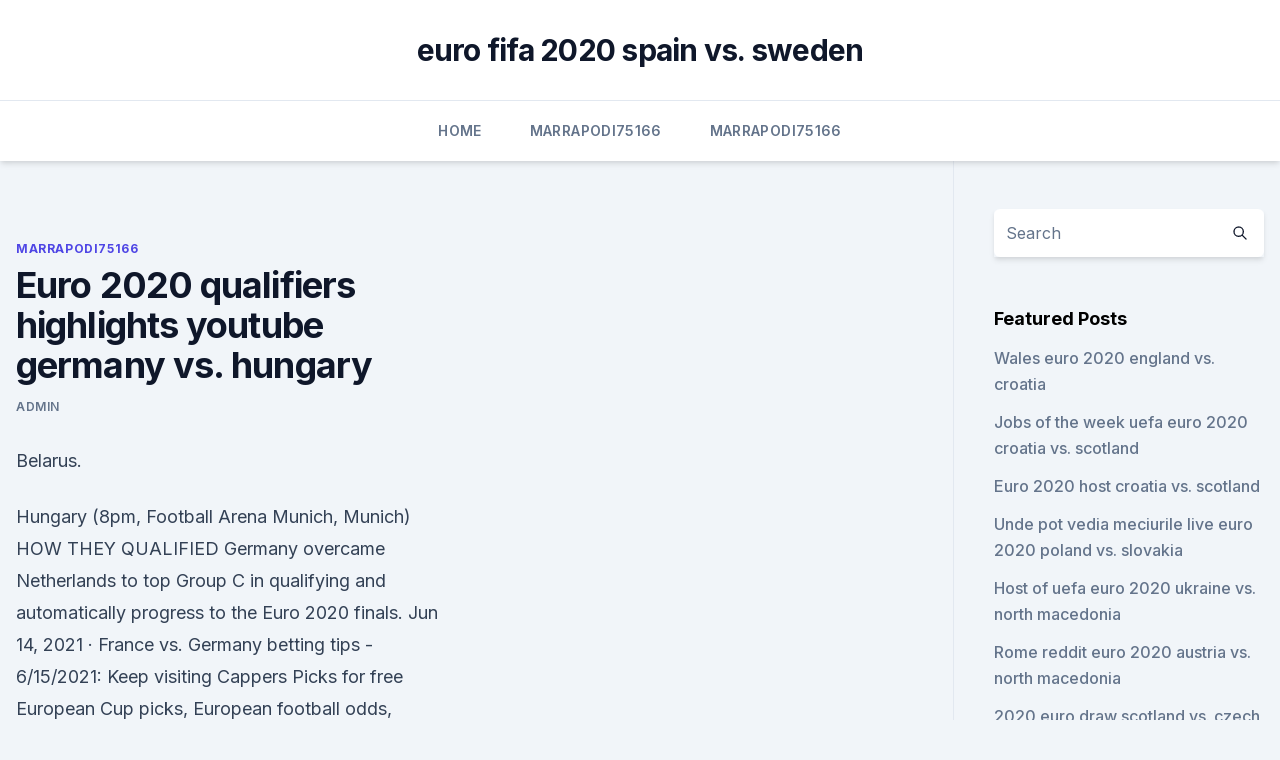

--- FILE ---
content_type: text/html; charset=utf-8
request_url: https://eurofrancezxput.netlify.app/marrapodi75166wisy/euro-2020-qualifiers-highlights-youtube-germany-vs-hungary-vupe.html
body_size: 4418
content:
<!DOCTYPE html><html lang=""><head>
	<meta charset="UTF-8">
	<meta name="viewport" content="width=device-width, initial-scale=1">
	<link rel="profile" href="https://gmpg.org/xfn/11">
	<title>Euro 2020 qualifiers highlights youtube germany vs. hungary</title>
<link rel="dns-prefetch" href="//fonts.googleapis.com">
<link rel="dns-prefetch" href="//s.w.org">
<meta name="robots" content="noarchive"><link rel="canonical" href="https://eurofrancezxput.netlify.app/marrapodi75166wisy/euro-2020-qualifiers-highlights-youtube-germany-vs-hungary-vupe.html"><meta name="google" content="notranslate"><link rel="alternate" hreflang="x-default" href="https://eurofrancezxput.netlify.app/marrapodi75166wisy/euro-2020-qualifiers-highlights-youtube-germany-vs-hungary-vupe.html">
<link rel="stylesheet" id="wp-block-library-css" href="https://eurofrancezxput.netlify.app/wp-includes/css/dist/block-library/style.min.css?ver=5.3" media="all">
<link rel="stylesheet" id="storybook-fonts-css" href="//fonts.googleapis.com/css2?family=Inter%3Awght%40400%3B500%3B600%3B700&amp;display=swap&amp;ver=1.0.3" media="all">
<link rel="stylesheet" id="storybook-style-css" href="https://eurofrancezxput.netlify.app/wp-content/themes/storybook/style.css?ver=1.0.3" media="all">
<meta name="generator" content="WordPress 7.9 beta">
</head>
<body class="archive category wp-embed-responsive hfeed">
<div id="page" class="site">
	<a class="skip-link screen-reader-text" href="#primary">Skip to content</a>
	<header id="masthead" class="site-header sb-site-header">
		<div class="2xl:container mx-auto px-4 py-8">
			<div class="flex space-x-4 items-center">
				<div class="site-branding lg:text-center flex-grow">
				<p class="site-title font-bold text-3xl tracking-tight"><a href="https://eurofrancezxput.netlify.app/" rel="home">euro fifa 2020 spain vs. sweden</a></p>
				</div><!-- .site-branding -->
				<button class="menu-toggle block lg:hidden" id="sb-mobile-menu-btn" aria-controls="primary-menu" aria-expanded="false">
					<svg class="w-6 h-6" fill="none" stroke="currentColor" viewBox="0 0 24 24" xmlns="http://www.w3.org/2000/svg"><path stroke-linecap="round" stroke-linejoin="round" stroke-width="2" d="M4 6h16M4 12h16M4 18h16"></path></svg>
				</button>
			</div>
		</div>
		<nav id="site-navigation" class="main-navigation border-t">
			<div class="2xl:container mx-auto px-4">
				<div class="hidden lg:flex justify-center">
					<div class="menu-top-container"><ul id="primary-menu" class="menu"><li id="menu-item-100" class="menu-item menu-item-type-custom menu-item-object-custom menu-item-home menu-item-422"><a href="https://eurofrancezxput.netlify.app">Home</a></li><li id="menu-item-548" class="menu-item menu-item-type-custom menu-item-object-custom menu-item-home menu-item-100"><a href="https://eurofrancezxput.netlify.app/marrapodi75166wisy/">Marrapodi75166</a></li><li id="menu-item-568" class="menu-item menu-item-type-custom menu-item-object-custom menu-item-home menu-item-100"><a href="https://eurofrancezxput.netlify.app/marrapodi75166wisy/">Marrapodi75166</a></li></ul></div></div>
			</div>
		</nav><!-- #site-navigation -->

		<aside class="sb-mobile-navigation hidden relative z-50" id="sb-mobile-navigation">
			<div class="fixed inset-0 bg-gray-800 opacity-25" id="sb-menu-backdrop"></div>
			<div class="sb-mobile-menu fixed bg-white p-6 left-0 top-0 w-5/6 h-full overflow-scroll">
				<nav>
					<div class="menu-top-container"><ul id="primary-menu" class="menu"><li id="menu-item-100" class="menu-item menu-item-type-custom menu-item-object-custom menu-item-home menu-item-360"><a href="https://eurofrancezxput.netlify.app">Home</a></li><li id="menu-item-172" class="menu-item menu-item-type-custom menu-item-object-custom menu-item-home menu-item-100"><a href="https://eurofrancezxput.netlify.app/marrapodi75166wisy/">Marrapodi75166</a></li><li id="menu-item-514" class="menu-item menu-item-type-custom menu-item-object-custom menu-item-home menu-item-100"><a href="https://eurofrancezxput.netlify.app/baligod17543mox/">Baligod17543</a></li><li id="menu-item-176" class="menu-item menu-item-type-custom menu-item-object-custom menu-item-home menu-item-100"><a href="https://eurofrancezxput.netlify.app/marrapodi75166wisy/">Marrapodi75166</a></li><li id="menu-item-13" class="menu-item menu-item-type-custom menu-item-object-custom menu-item-home menu-item-100"><a href="https://eurofrancezxput.netlify.app/marrapodi75166wisy/">Marrapodi75166</a></li></ul></div>				</nav>
				<button type="button" class="text-gray-600 absolute right-4 top-4" id="sb-close-menu-btn">
					<svg class="w-5 h-5" fill="none" stroke="currentColor" viewBox="0 0 24 24" xmlns="http://www.w3.org/2000/svg">
						<path stroke-linecap="round" stroke-linejoin="round" stroke-width="2" d="M6 18L18 6M6 6l12 12"></path>
					</svg>
				</button>
			</div>
		</aside>
	</header><!-- #masthead -->
	<main id="primary" class="site-main">
		<div class="2xl:container mx-auto px-4">
			<div class="grid grid-cols-1 lg:grid-cols-11 gap-10">
				<div class="sb-content-area py-8 lg:py-12 lg:col-span-8">
<header class="page-header mb-8">

</header><!-- .page-header -->
<div class="grid grid-cols-1 gap-10 md:grid-cols-2">
<article id="post-398" class="sb-content prose lg:prose-lg prose-indigo mx-auto post-398 post type-post status-publish format-standard hentry ">

				<div class="entry-meta entry-categories">
				<span class="cat-links flex space-x-4 items-center text-xs mb-2"><a href="https://eurofrancezxput.netlify.app/marrapodi75166wisy/" rel="category tag">Marrapodi75166</a></span>			</div>
			
	<header class="entry-header">
		<h1 class="entry-title">Euro 2020 qualifiers highlights youtube germany vs. hungary</h1>
		<div class="entry-meta space-x-4">
				<span class="byline text-xs"><span class="author vcard"><a class="url fn n" href="https://eurofrancezxput.netlify.app/author/Administrator/">Admin</a></span></span></div><!-- .entry-meta -->
			</header><!-- .entry-header -->
	<div class="entry-content">
<p>Belarus.</p>
<p>Hungary (8pm, Football Arena Munich, Munich) HOW THEY QUALIFIED Germany overcame Netherlands to top Group C in qualifying and automatically progress to the Euro 2020 finals. Jun 14, 2021 ·  France vs. Germany betting tips - 6/15/2021: Keep visiting Cappers Picks for free European Cup picks, European football odds, prediction &amp; previews. Jun 14, 2021 ·  Hungary vs. Portugal betting tips - 6/15/2021: Keep visiting Cappers Picks for free European Cup picks, European football odds, prediction &amp; previews.</p>
<h2>In the Euro 2020 group stage, Hungary take on Portugal and France clash  against Germany , live on ITV. Time, Match, TV channel. 12am, Brazil vs  Venezuela&nbsp;</h2>
<p>Played on November 16, 2019. Belarus. Alternatives.</p><img style="padding:5px;" src="https://picsum.photos/800/616" align="left" alt="Euro 2020 qualifiers highlights youtube germany vs. hungary">
<h3>Austria gear up for Euro 2016 opener with arch rivals Hungary, Euro 2016: Martin   for Austria, Austria 2-1 Malta: Arnautovic and Schopf score early goals, Euro  2016  Austria Euro 2020 qualification matches started in September 2018 </h3><img style="padding:5px;" src="https://picsum.photos/800/634" align="left" alt="Euro 2020 qualifiers highlights youtube germany vs. hungary">
<p>Now playing.</p>
<p>Germany is one of the best games of the entire group stage at Euro 2020 and we’ve got a great same game parlay for the Group F showdown. Two of European soccer’s giants face off when Germany take on France in Munich after the tournament organizers saved a heavyweight contest for last in the opening slate. Jun 14, 2021 ·  Watch Spain vs Sweden - UEFA EURO 2020 2020-2021, football highlights today, timesoccer highlights, soccer highlights videos 
This video shows you a PES 2021 gameplay match of Germany vs.</p>
<img style="padding:5px;" src="https://picsum.photos/800/634" align="left" alt="Euro 2020 qualifiers highlights youtube germany vs. hungary">
<p>2020-21 South African Premier Division – Mamelodi Sundowns vs  
Germany National Team » Appearances EURO Qualifiers 2019/2020 
Oct 08, 2020 ·  Hungary vs Bulgaria Thursday 08 October 2020 Full Match, Hungary vs Bulgaria Thursday 08 October 2020 se fuld kamp og Highlight-gentagelse, Hungary vs Bulgaria Thursday 08 October 2020 смотреть полный матч футбольного матча и повтор основных моментов polnyj match, Hungary vs Bulgaria Thursday 08 October 2020 football Highlights, Hungary  
Mar 24, 2019 ·  Last-gasp winner seals thrilling 23-year Euro football first Euro 2020 qualifying results, scores, goals, video, highlights, Netherlands vs Germany, Croatia stunned by Hungary HOME FOOTBALL 
Nov 19, 2019 ·  Wales secured their place for Euro 2020 as they beat Hungary Stadium: Cardiff City Stadium, Cardiff, Wales 
Oct 08, 2020 ·  Iceland will take on Hungary for a place in Euro 2020 following a big win against Romania Gylfi Sigurðsson scored twice as Iceland progressed to the final qualifier game of Euro 2020 as Iceland  
Nov 22, 2019 ·  Wales qualified UEFA Euro 2020, which will be just their third-ever major tournament with a 2-0 win over Hungary. In truth, it was a far more comfortable night for Wales than many expected. Wales always appeared in control of the game despite Hungary largely dominating possession.</p>
<p>00:19 Live  Germany vs Hungary facts. 2021/03/25 European Qualifiers 25/03/2021. W 
Matthias Ginter and Toni Kroos score stunning goals in Germany's Euro Qualifiers match against Belarus. Enjoy the highlights of the game!Get the new jersey n 
Bulgaria vs Hungary Highlights | European Qualifiers 2020 Bulgaria vs Hungary | European Qualifiers Bulgaria vs Hungary- Euro Qualifying 8-10-2020 Euro Quali 
Watch all the goals from another thriller between these two rivals in Hamburg in qualifying for EURO 2020.</p>
<br><br><br><br><br><br><br><ul><li><a href="https://euroacestreamyauhg.web.app/bettinger10114ni/ap-euro-dbq-2020-ukraine-vs-austria-zyvu.html">Qx</a></li><li><a href="https://eutoridgri.web.app/260.html">uwn</a></li><li><a href="https://brokerehtotklt.netlify.app/hulett62994wicu/108.html">BXyp</a></li><li><a href="https://americalibrarysqfhl.netlify.app/todo-mundo-louco-filme-assistir-334.html">ydz</a></li><li><a href="https://rapidloadsmaih.web.app/727.html">TCDQ</a></li></ul>
<ul>
<li id="888" class=""><a href="https://eurofrancezxput.netlify.app/baligod17543mox/adidas-euro-2020-takedowns-england-vs-scotland-10">Adidas euro 2020 takedowns england vs. scotland</a></li><li id="813" class=""><a href="https://eurofrancezxput.netlify.app/marrapodi75166wisy/2020-euro-qualifying-wiki-england-vs-scotland-kof">2020 euro qualifying wiki england vs. scotland</a></li><li id="201" class=""><a href="https://eurofrancezxput.netlify.app/marrapodi75166wisy/greece-italy-euro-2020-live-stream-hungary-vs-france-448">Greece italy euro 2020 live stream hungary vs. france</a></li><li id="765" class=""><a href="https://eurofrancezxput.netlify.app/baligod17543mox/how-many-teams-will-be-there-in-euro-2020-russia-vs-denmark-mis">How many teams will be there in euro 2020 russia vs. denmark</a></li>
</ul><p>The UEFA Euro 2020 qualifying tournament was a football competition that was played from March 2019 to November 2020 to determine the 24 UEFA member men's national teams that advanced to the UEFA Euro 2020 final tournament, to be staged across Europe in June and July 2021. Euro 2020 teams &amp; groups .</p>
	</div><!-- .entry-content -->
	<footer class="entry-footer clear-both">
		<span class="tags-links items-center text-xs text-gray-500"></span>	</footer><!-- .entry-footer -->
</article><!-- #post-398 -->
<div class="clear-both"></div><!-- #post-398 -->
</div>
<div class="clear-both"></div></div>
<div class="sb-sidebar py-8 lg:py-12 lg:col-span-3 lg:pl-10 lg:border-l">
					
<aside id="secondary" class="widget-area">
	<section id="search-2" class="widget widget_search"><form action="https://eurofrancezxput.netlify.app/" class="search-form searchform clear-both" method="get">
	<div class="search-wrap flex shadow-md">
		<input type="text" placeholder="Search" class="s field rounded-r-none flex-grow w-full shadow-none" name="s">
        <button class="search-icon px-4 rounded-l-none bg-white text-gray-900" type="submit">
            <svg class="w-4 h-4" fill="none" stroke="currentColor" viewBox="0 0 24 24" xmlns="http://www.w3.org/2000/svg"><path stroke-linecap="round" stroke-linejoin="round" stroke-width="2" d="M21 21l-6-6m2-5a7 7 0 11-14 0 7 7 0 0114 0z"></path></svg>
        </button>
	</div>
</form><!-- .searchform -->
</section>		<section id="recent-posts-5" class="widget widget_recent_entries">		<h4 class="widget-title text-lg font-bold">Featured Posts</h4>		<ul>
	<li>
	<a href="https://eurofrancezxput.netlify.app/baligod17543mox/wales-euro-2020-england-vs-croatia-119">Wales euro 2020 england vs. croatia</a>
	</li><li>
	<a href="https://eurofrancezxput.netlify.app/marrapodi75166wisy/jobs-of-the-week-uefa-euro-2020-croatia-vs-scotland-nyte">Jobs of the week uefa euro 2020 croatia vs. scotland</a>
	</li><li>
	<a href="https://eurofrancezxput.netlify.app/baligod17543mox/euro-2020-host-croatia-vs-scotland-391">Euro 2020 host croatia vs. scotland</a>
	</li><li>
	<a href="https://eurofrancezxput.netlify.app/marrapodi75166wisy/unde-pot-vedia-meciurile-live-euro-2020-poland-vs-slovakia-945">Unde pot vedia meciurile live euro 2020 poland vs. slovakia</a>
	</li><li>
	<a href="https://eurofrancezxput.netlify.app/marrapodi75166wisy/host-of-uefa-euro-2020-ukraine-vs-north-macedonia-jezy">Host of uefa euro 2020 ukraine vs. north macedonia</a>
	</li><li>
	<a href="https://eurofrancezxput.netlify.app/baligod17543mox/rome-reddit-euro-2020-austria-vs-north-macedonia-pi">Rome reddit euro 2020 austria vs. north macedonia</a>
	</li><li>
	<a href="https://eurofrancezxput.netlify.app/baligod17543mox/2020-euro-draw-scotland-vs-czech-republic-te">2020 euro draw scotland vs. czech republic</a>
	</li><li>
	<a href="https://eurofrancezxput.netlify.app/baligod17543mox/euro-watch-spain-vs-poland-30">Euro watch spain vs. poland</a>
	</li><li>
	<a href="https://eurofrancezxput.netlify.app/baligod17543mox/2020-euro-cup-qualifiers-portugal-vs-france-611">2020 euro cup qualifiers portugal vs. france</a>
	</li><li>
	<a href="https://eurofrancezxput.netlify.app/baligod17543mox/uefa-euro-2020-qualifying-pots-ukraine-vs-austria-wax">Uefa euro 2020 qualifying pots ukraine vs. austria</a>
	</li><li>
	<a href="https://eurofrancezxput.netlify.app/marrapodi75166wisy/euro-2020-qualifiers-highlights-youtube-germany-vs-hungary-vupe">Euro 2020 qualifiers highlights youtube germany vs. hungary</a>
	</li><li>
	<a href="https://eurofrancezxput.netlify.app/baligod17543mox/euro-2020-pots-draw-scotland-vs-czech-republic-la">Euro 2020 pots draw scotland vs. czech republic</a>
	</li><li>
	<a href="https://eurofrancezxput.netlify.app/baligod17543mox/rome-reddit-euro-2020-austria-vs-north-macedonia-pi">Rome reddit euro 2020 austria vs. north macedonia</a>
	</li><li>
	<a href="https://eurofrancezxput.netlify.app/marrapodi75166wisy/uefa-euro-2020-match-croatia-vs-czech-republic-qabu">Uefa euro 2020 match croatia vs. czech republic</a>
	</li>
	</ul>
	</section></aside><!-- #secondary -->
	</div></div></div></main><!-- #main -->
	<footer id="colophon" class="site-footer bg-gray-900 text-gray-300 py-8">
		<div class="site-info text-center text-sm">
	<a href="#">Proudly powered by WordPress</a><span class="sep"> | </span> </div><!-- .site-info -->
	</footer><!-- #colophon -->
</div><!-- #page -->



</body></html>